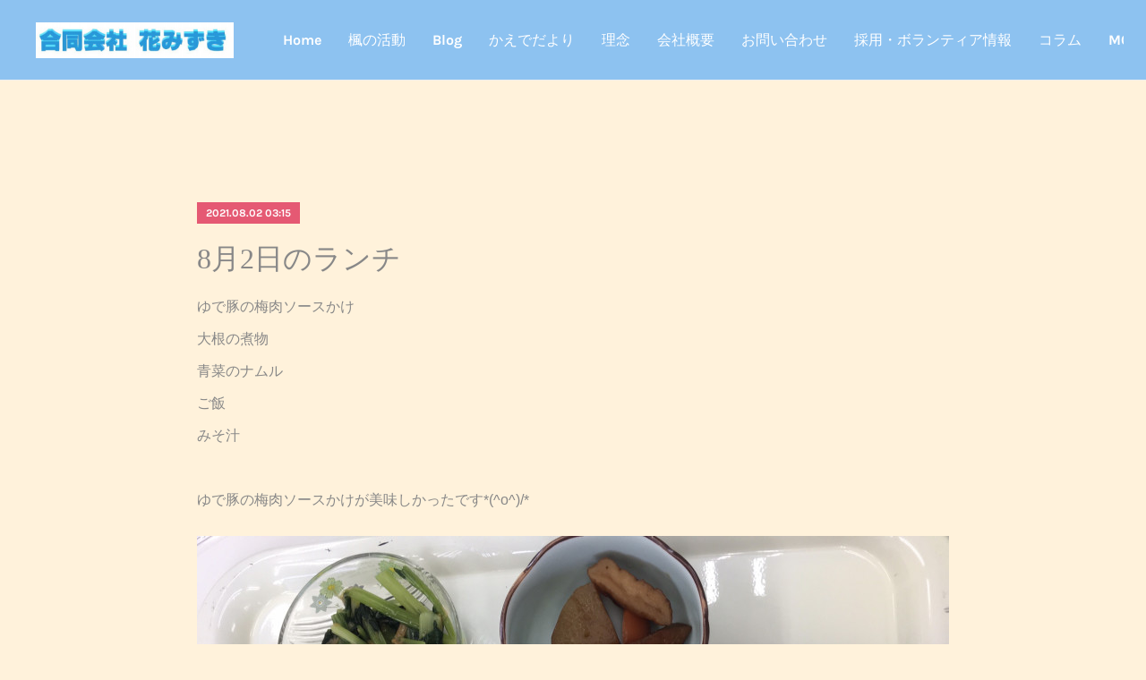

--- FILE ---
content_type: text/html; charset=utf-8
request_url: https://www.hanamizuki20.com/posts/19887979
body_size: 9995
content:
<!doctype html>

            <html lang="ja" data-reactroot=""><head><meta charSet="UTF-8"/><meta http-equiv="X-UA-Compatible" content="IE=edge"/><meta name="viewport" content="width=device-width,user-scalable=no,initial-scale=1.0,minimum-scale=1.0,maximum-scale=1.0"/><title data-react-helmet="true">8月2日のランチ | 生活介護事業所 楓－かえで－</title><link data-react-helmet="true" rel="canonical" href="https://www.hanamizuki20.com/posts/19887979/"/><meta name="description" content="ゆで豚の梅肉ソースかけ大根の煮物青菜のナムルご飯みそ汁ゆで豚の梅肉ソースかけが美味しかったです*(^o^)/*"/><meta property="fb:app_id" content="522776621188656"/><meta property="og:url" content="https://www.hanamizuki20.com/posts/19887979"/><meta property="og:type" content="article"/><meta property="og:title" content="8月2日のランチ"/><meta property="og:description" content="ゆで豚の梅肉ソースかけ大根の煮物青菜のナムルご飯みそ汁ゆで豚の梅肉ソースかけが美味しかったです*(^o^)/*"/><meta property="og:image" content="https://cdn.amebaowndme.com/madrid-prd/madrid-web/images/sites/1019673/a54862a67c515c4e3baaa296c8514e79_1ff9f5e977a448fbea7922c091cb42c7.jpg"/><meta property="og:site_name" content="生活介護事業所 楓－かえで－"/><meta property="og:locale" content="ja_JP"/><meta name="twitter:card" content="summary_large_image"/><meta name="twitter:site" content="@amebaownd"/><meta name="twitter:title" content="8月2日のランチ | 生活介護事業所 楓－かえで－"/><meta name="twitter:description" content="ゆで豚の梅肉ソースかけ大根の煮物青菜のナムルご飯みそ汁ゆで豚の梅肉ソースかけが美味しかったです*(^o^)/*"/><meta name="twitter:image" content="https://cdn.amebaowndme.com/madrid-prd/madrid-web/images/sites/1019673/a54862a67c515c4e3baaa296c8514e79_1ff9f5e977a448fbea7922c091cb42c7.jpg"/><meta name="twitter:app:id:iphone" content="911640835"/><meta name="twitter:app:url:iphone" content="amebaownd://public/sites/1019673/posts/19887979"/><meta name="twitter:app:id:googleplay" content="jp.co.cyberagent.madrid"/><meta name="twitter:app:url:googleplay" content="amebaownd://public/sites/1019673/posts/19887979"/><meta name="twitter:app:country" content="US"/><link rel="amphtml" href="https://amp.amebaownd.com/posts/19887979"/><link rel="alternate" type="application/rss+xml" title="生活介護事業所 楓－かえで－" href="https://www.hanamizuki20.com/rss.xml"/><link rel="alternate" type="application/atom+xml" title="生活介護事業所 楓－かえで－" href="https://www.hanamizuki20.com/atom.xml"/><link rel="sitemap" type="application/xml" title="Sitemap" href="/sitemap.xml"/><link href="https://static.amebaowndme.com/madrid-frontend/css/user.min-a66be375c.css" rel="stylesheet" type="text/css"/><link href="https://static.amebaowndme.com/madrid-frontend/css/bill/index.min-a66be375c.css" rel="stylesheet" type="text/css"/><link rel="icon" href="https://cdn.amebaowndme.com/madrid-prd/madrid-web/images/sites/1019673/b2c7c622e08cf89b8215d4e1428e35db_111b79376bcad7f2443358f479682671.png?width=32&amp;height=32"/><link rel="apple-touch-icon" href="https://cdn.amebaowndme.com/madrid-prd/madrid-web/images/sites/1019673/b2c7c622e08cf89b8215d4e1428e35db_111b79376bcad7f2443358f479682671.png?width=180&amp;height=180"/><style id="site-colors" charSet="UTF-8">.u-nav-clr {
  color: #ffffff;
}
.u-nav-bdr-clr {
  border-color: #ffffff;
}
.u-nav-bg-clr {
  background-color: #8dc2f0;
}
.u-nav-bg-bdr-clr {
  border-color: #8dc2f0;
}
.u-site-clr {
  color: ;
}
.u-base-bg-clr {
  background-color: #fff2db;
}
.u-btn-clr {
  color: #888888;
}
.u-btn-clr:hover,
.u-btn-clr--active {
  color: rgba(136,136,136, 0.7);
}
.u-btn-clr--disabled,
.u-btn-clr:disabled {
  color: rgba(136,136,136, 0.5);
}
.u-btn-bdr-clr {
  border-color: #888888;
}
.u-btn-bdr-clr:hover,
.u-btn-bdr-clr--active {
  border-color: rgba(136,136,136, 0.7);
}
.u-btn-bdr-clr--disabled,
.u-btn-bdr-clr:disabled {
  border-color: rgba(136,136,136, 0.5);
}
.u-btn-bg-clr {
  background-color: #888888;
}
.u-btn-bg-clr:hover,
.u-btn-bg-clr--active {
  background-color: rgba(136,136,136, 0.7);
}
.u-btn-bg-clr--disabled,
.u-btn-bg-clr:disabled {
  background-color: rgba(136,136,136, 0.5);
}
.u-txt-clr {
  color: #888888;
}
.u-txt-clr--lv1 {
  color: rgba(136,136,136, 0.7);
}
.u-txt-clr--lv2 {
  color: rgba(136,136,136, 0.5);
}
.u-txt-clr--lv3 {
  color: rgba(136,136,136, 0.3);
}
.u-txt-bg-clr {
  background-color: #f3f3f3;
}
.u-lnk-clr,
.u-clr-area a {
  color: #c39f70;
}
.u-lnk-clr:visited,
.u-clr-area a:visited {
  color: rgba(195,159,112, 0.7);
}
.u-lnk-clr:hover,
.u-clr-area a:hover {
  color: rgba(195,159,112, 0.5);
}
.u-ttl-blk-clr {
  color: #666666;
}
.u-ttl-blk-bdr-clr {
  border-color: #666666;
}
.u-ttl-blk-bdr-clr--lv1 {
  border-color: #e0e0e0;
}
.u-bdr-clr {
  border-color: #eeeeee;
}
.u-acnt-bdr-clr {
  border-color: #e55973;
}
.u-acnt-bg-clr {
  background-color: #e55973;
}
body {
  background-color: #fff2db;
}
blockquote {
  color: rgba(136,136,136, 0.7);
  border-left-color: #eeeeee;
};</style><style id="user-css" charSet="UTF-8">;</style><style media="screen and (max-width: 800px)" id="user-sp-css" charSet="UTF-8">;</style><script>
              (function(i,s,o,g,r,a,m){i['GoogleAnalyticsObject']=r;i[r]=i[r]||function(){
              (i[r].q=i[r].q||[]).push(arguments)},i[r].l=1*new Date();a=s.createElement(o),
              m=s.getElementsByTagName(o)[0];a.async=1;a.src=g;m.parentNode.insertBefore(a,m)
              })(window,document,'script','//www.google-analytics.com/analytics.js','ga');
            </script></head><body id="mdrd-a66be375c" class="u-txt-clr u-base-bg-clr theme-bill plan-premium hide-owndbar "><noscript><iframe src="//www.googletagmanager.com/ns.html?id=GTM-PXK9MM" height="0" width="0" style="display:none;visibility:hidden"></iframe></noscript><script>
            (function(w,d,s,l,i){w[l]=w[l]||[];w[l].push({'gtm.start':
            new Date().getTime(),event:'gtm.js'});var f=d.getElementsByTagName(s)[0],
            j=d.createElement(s),dl=l!='dataLayer'?'&l='+l:'';j.async=true;j.src=
            '//www.googletagmanager.com/gtm.js?id='+i+dl;f.parentNode.insertBefore(j,f);
            })(window,document, 'script', 'dataLayer', 'GTM-PXK9MM');
            </script><div id="content"><div class="page u-nav-bg-clr " data-reactroot=""><div class="page__outer"><div class="page__inner u-base-bg-clr"><header class="page__header header u-nav-bg-clr u-bdr-clr"><div class="header__inner"><div class="site-logo"><div><img alt=""/></div></div><nav role="navigation" class="header__nav global-nav u-font js-nav-overflow-criterion is-invisible"><ul class="global-nav__list "><li class="global-nav__item u-nav-bdr-clr js-nav-item "><a target="" class="u-nav-clr u-nav-bdr-clr u-font" href="/">Home</a></li><li class="global-nav__item u-nav-bdr-clr js-nav-item "><a target="" class="u-nav-clr u-nav-bdr-clr u-font" href="/pages/4055430/page_202007151825">楓の活動</a></li><li class="global-nav__item u-nav-bdr-clr js-nav-item "><a target="" class="u-nav-clr u-nav-bdr-clr u-font" href="/pages/4055428/page_202007151824">Blog</a></li><li class="global-nav__item u-nav-bdr-clr js-nav-item "><a target="" class="u-nav-clr u-nav-bdr-clr u-font" href="/pages/4450584/page_202012091900">かえでだより</a></li><li class="global-nav__item u-nav-bdr-clr js-nav-item "><a target="" class="u-nav-clr u-nav-bdr-clr u-font" href="/pages/4052297/profile">理念</a></li><li class="global-nav__item u-nav-bdr-clr js-nav-item "><a target="" class="u-nav-clr u-nav-bdr-clr u-font" href="/pages/4055427/page_202007151824">会社概要</a></li><li class="global-nav__item u-nav-bdr-clr js-nav-item "><a href="https://form.run/@kaede-1619330170" target="" class="u-nav-clr u-nav-bdr-clr u-font">お問い合わせ</a></li><li class="global-nav__item u-nav-bdr-clr js-nav-item "><a target="" class="u-nav-clr u-nav-bdr-clr u-font" href="/pages/4135420/page_202008121728">採用・ボランティア情報</a></li><li class="global-nav__item u-nav-bdr-clr js-nav-item "><a href="https://note.com/kaede_hanamizuki" target="" class="u-nav-clr u-nav-bdr-clr u-font">コラム</a></li><li class="global-nav__item u-nav-bdr-clr js-nav-item "><a href="https://jmty.jp/profiles/5e5f74c0252ce63123953112" target="" class="u-nav-clr u-nav-bdr-clr u-font">ショップ</a></li></ul></nav><div class="header__icon header-icon"><span class="header-icon__item u-nav-bdr-clr"></span><span class="header-icon__item u-nav-bdr-clr"></span></div></div></header><div><div role="main" class="page__main-outer"><div class="page__main page__main--blog-detail u-base-bg-clr"><div class="section"><div class="blog-article-outer"><article class="blog-article"><div class="blog-article__inner"><div class="complementary-outer complementary-outer--slot1"><div class="complementary complementary--html "><div class="block-type--html"><div class="block u-clr-area"><iframe seamless="" style="height:16px" class="js-mdrd-block-html-target block-html__frame"></iframe></div></div></div></div><div class="blog-article__header"><div class="blog-article__date u-acnt-bg-clr u-font"><time class="" dateTime="2021-08-02T03:15:34Z">2021.08.02 03:15</time></div></div><div class="blog-article__content"><div class="blog-article__title blog-title"><h1 class="blog-title__text u-txt-clr">8月2日のランチ</h1></div><div class="blog-article__body blog-body blog-body--show-title"><div class="blog-body__item"><div class="blog-body__text u-txt-clr u-clr-area" data-block-type="text"><div>ゆで豚の梅肉ソースかけ</div><div>大根の煮物</div><div>青菜のナムル</div><div>ご飯</div><div>みそ汁</div><div><br></div><div>ゆで豚の梅肉ソースかけが美味しかったです*(^o^)/*</div></div></div><div class="blog-body__item"><div class="img img__item--"><div><img alt=""/></div></div></div></div></div><div class="blog-article__footer"><div class="bloginfo"><div class="bloginfo__category bloginfo-category"><ul class="bloginfo-category__list bloginfo-category-list"><li class="bloginfo-category-list__item"><a class="u-txt-clr u-txt-clr--lv2" href="/posts/categories/3644326">ランチ<!-- -->(<!-- -->692<!-- -->)</a></li></ul></div></div><div class="reblog-btn-outer"><div class="reblog-btn-body"><button class="reblog-btn"><span class="reblog-btn__inner"><span class="icon icon--reblog2"></span></span></button></div></div></div></div><div class="complementary-outer complementary-outer--slot2"><div class="complementary complementary--html "><div class="block-type--html"><div class="block u-clr-area"><iframe seamless="" style="height:16px" class="js-mdrd-block-html-target block-html__frame"></iframe></div></div></div></div><div class="blog-article__comment"><div class="comment-list js-comment-list"><div><p class="comment-count u-txt-clr u-txt-clr--lv2"><span>0</span>コメント</p><ul><li class="comment-list__item comment-item js-comment-form"><div class="comment-item__body"><form class="comment-item__form u-bdr-clr "><div class="comment-item__form-head"><textarea type="text" id="post-comment" maxLength="1100" placeholder="コメントする..." class="comment-item__input"></textarea></div><div class="comment-item__form-foot"><p class="comment-item__count-outer"><span class="comment-item__count ">1000</span> / 1000</p><button type="submit" disabled="" class="comment-item__submit">投稿</button></div></form></div></li></ul></div></div></div><div class="complementary-outer complementary-outer--slot3"><div class="complementary complementary--html "><div class="block-type--html"><div class="block u-clr-area"><iframe seamless="" style="height:16px" class="js-mdrd-block-html-target block-html__frame"></iframe></div></div></div><div class="complementary complementary--html "><div class="block-type--html"><div class="block u-clr-area"><iframe seamless="" style="height:16px" class="js-mdrd-block-html-target block-html__frame"></iframe></div></div></div><div class="complementary complementary--shareButton "><div class="block-type--shareButton"><div class="share share--circle share--circle-5"><button class="share__btn--facebook share__btn share__btn--circle"><span aria-hidden="true" class="icon--facebook icon"></span></button><button class="share__btn--twitter share__btn share__btn--circle"><span aria-hidden="true" class="icon--twitter icon"></span></button><button class="share__btn--hatenabookmark share__btn share__btn--circle"><span aria-hidden="true" class="icon--hatenabookmark icon"></span></button><button class="share__btn--pocket share__btn share__btn--circle"><span aria-hidden="true" class="icon--pocket icon"></span></button><button class="share__btn--googleplus share__btn share__btn--circle"><span aria-hidden="true" class="icon--googleplus icon"></span></button></div></div></div><div class="complementary complementary--html "><div class="block-type--html"><div class="block u-clr-area"><iframe seamless="" style="height:16px" class="js-mdrd-block-html-target block-html__frame"></iframe></div></div></div><div class="complementary complementary--postPrevNext "><div class="block-type--postPrevNext"><div class="pager pager--type1"><ul class="pager__list"><li class="pager__item pager__item--prev pager__item--bg"><a class="pager__item-inner " style="background-image:url(https://cdn.amebaowndme.com/madrid-prd/madrid-web/images/sites/1019673/1368bb3a5e00595ac9f80bd97f363bad_44ed531d251f8006e1a1e2b6a4499ef6.jpg?width=400)" href="/posts/19928253"><time class="pager__date " dateTime="2021-08-03T03:26:45Z">2021.08.03 03:26</time><div><span class="pager__description ">8月3日のランチ</span></div><span aria-hidden="true" class="pager__icon icon icon--disclosure-l4 "></span></a></li><li class="pager__item pager__item--next pager__item--bg"><a class="pager__item-inner " style="background-image:url(https://cdn.amebaowndme.com/madrid-prd/madrid-web/images/sites/1019673/5508d658d4ed65457a042f2c1bc45c01_47a7a145b9afbe744b95bb3c7b43e6a9.jpg?width=400)" href="/posts/19837148"><time class="pager__date " dateTime="2021-07-30T11:14:23Z">2021.07.30 11:14</time><div><span class="pager__description ">7月もお疲れ様でした！</span></div><span aria-hidden="true" class="pager__icon icon icon--disclosure-r4 "></span></a></li></ul></div></div></div><div class="complementary complementary--siteFollow "><div class="block-type--siteFollow"><div class="site-follow u-bdr-clr"><div class="site-follow__img"><div><img alt=""/></div></div><div class="site-follow__body"><p class="site-follow__title u-txt-clr"><span class="site-follow__title-inner ">生活介護事業所 楓－かえで－</span></p><p class="site-follow__text u-txt-clr u-txt-clr--lv1">【楓－かえでー】は
埼玉県鴻巣市の生活介護事業所です。

「調和」「美しい変化」「大切な思い出」
様々な色がある楓のように、
様々な個性を発揮しながら
地域の中で成長し、
たくさんの思い出を作りたい！
楓の花言葉をモットーに、
日々活動をしていきます。

ー・－・－・－・－・－・－・－
楓では現在利用者を募集しています。
見学・利用相談はお気軽にご連絡ください。
ー・－・－・－・－・－・－・ー</p><div class="site-follow__btn-outer"><button class="site-follow__btn site-follow__btn--yet"><div class="site-follow__btn-text"><span aria-hidden="true" class="site-follow__icon icon icon--plus"></span>フォロー</div></button></div></div></div></div></div><div class="complementary complementary--relatedPosts "><div class="block-type--relatedPosts"></div></div><div class="complementary complementary--html "><div class="block-type--html"><div class="block u-clr-area"><iframe seamless="" style="height:16px" class="js-mdrd-block-html-target block-html__frame"></iframe></div></div></div></div><div class="pswp" tabindex="-1" role="dialog" aria-hidden="true"><div class="pswp__bg"></div><div class="pswp__scroll-wrap"><div class="pswp__container"><div class="pswp__item"></div><div class="pswp__item"></div><div class="pswp__item"></div></div><div class="pswp__ui pswp__ui--hidden"><div class="pswp__top-bar"><div class="pswp__counter"></div><button class="pswp__button pswp__button--close" title="Close (Esc)"></button><button class="pswp__button pswp__button--share" title="Share"></button><button class="pswp__button pswp__button--fs" title="Toggle fullscreen"></button><button class="pswp__button pswp__button--zoom" title="Zoom in/out"></button><div class="pswp__preloader"><div class="pswp__preloader__icn"><div class="pswp__preloader__cut"><div class="pswp__preloader__donut"></div></div></div></div></div><div class="pswp__share-modal pswp__share-modal--hidden pswp__single-tap"><div class="pswp__share-tooltip"></div></div><div class="pswp__button pswp__button--close pswp__close"><span class="pswp__close__item pswp__close"></span><span class="pswp__close__item pswp__close"></span></div><div class="pswp__bottom-bar"><button class="pswp__button pswp__button--arrow--left js-lightbox-arrow" title="Previous (arrow left)"></button><button class="pswp__button pswp__button--arrow--right js-lightbox-arrow" title="Next (arrow right)"></button></div><div class=""><div class="pswp__caption"><div class="pswp__caption"></div><div class="pswp__caption__link"><a class="js-link"></a></div></div></div></div></div></div></article></div></div></div></div></div><footer role="contentinfo" class="page__footer footer" style="opacity:1 !important;visibility:visible !important;text-indent:0 !important;overflow:visible !important;position:static !important"><div class="footer__inner u-bdr-clr footer--pagetop" style="opacity:1 !important;visibility:visible !important;text-indent:0 !important;overflow:visible !important;display:block !important;transform:none !important"><p class="pagetop"><a href="#" class="pagetop__link u-bdr-clr">Page Top</a></p><div class="footer__item u-bdr-clr" style="opacity:1 !important;visibility:visible !important;text-indent:0 !important;overflow:visible !important;display:block !important;transform:none !important"><p class="footer__copyright u-font"><small class="u-txt-clr u-txt-clr--lv2 u-font" style="color:rgba(136,136,136, 0.5) !important">Copyright © <!-- -->2026<!-- --> <!-- -->生活介護事業所 楓－かえで－<!-- -->.</small></p></div></div></footer></div></div><div class="toast"></div></div></div><script charSet="UTF-8">window.mdrdEnv="prd";</script><script charSet="UTF-8">window.INITIAL_STATE={"authenticate":{"authCheckCompleted":false,"isAuthorized":false},"blogPostReblogs":{},"category":{},"currentSite":{"fetching":false,"status":null,"site":{}},"shopCategory":{},"categories":{},"notifications":{},"page":{},"paginationTitle":{},"postArchives":{},"postComments":{"19887979":{"data":[],"pagination":{"total":0,"offset":0,"limit":3,"cursors":{"after":"","before":""}},"fetching":false},"submitting":false,"postStatus":null},"postDetail":{"postDetail-blogPostId:19887979":{"fetching":false,"loaded":true,"meta":{"code":200},"data":{"id":"19887979","userId":"1212389","siteId":"1019673","status":"publish","title":"8月2日のランチ","contents":[{"type":"text","format":"html","value":"\u003Cdiv\u003Eゆで豚の梅肉ソースかけ\u003C\u002Fdiv\u003E\u003Cdiv\u003E大根の煮物\u003C\u002Fdiv\u003E\u003Cdiv\u003E青菜のナムル\u003C\u002Fdiv\u003E\u003Cdiv\u003Eご飯\u003C\u002Fdiv\u003E\u003Cdiv\u003Eみそ汁\u003C\u002Fdiv\u003E\u003Cdiv\u003E\u003Cbr\u003E\u003C\u002Fdiv\u003E\u003Cdiv\u003Eゆで豚の梅肉ソースかけが美味しかったです*(^o^)\u002F*\u003C\u002Fdiv\u003E"},{"type":"image","fit":true,"scale":1,"align":"","url":"https:\u002F\u002Fcdn.amebaowndme.com\u002Fmadrid-prd\u002Fmadrid-web\u002Fimages\u002Fsites\u002F1019673\u002Fa54862a67c515c4e3baaa296c8514e79_1ff9f5e977a448fbea7922c091cb42c7.jpg","link":"","width":2000,"height":1500,"target":"_blank","lightboxIndex":0}],"urlPath":"","publishedUrl":"https:\u002F\u002Fwww.hanamizuki20.com\u002Fposts\u002F19887979","ogpDescription":"","ogpImageUrl":"","contentFiltered":"","viewCount":0,"commentCount":0,"reblogCount":0,"prevBlogPost":{"id":"19928253","title":"8月3日のランチ","summary":"☆祝一周年お祝いランチ☆タコライス冷製コーンスープケーキタコライスが美味しかったです*(^o^)\u002F*","imageUrl":"https:\u002F\u002Fcdn.amebaowndme.com\u002Fmadrid-prd\u002Fmadrid-web\u002Fimages\u002Fsites\u002F1019673\u002F1368bb3a5e00595ac9f80bd97f363bad_44ed531d251f8006e1a1e2b6a4499ef6.jpg","publishedAt":"2021-08-03T03:26:45Z"},"nextBlogPost":{"id":"19837148","title":"7月もお疲れ様でした！","summary":"毎月恒例のお疲れ様会！月に一回の楽しみです(^_^)","imageUrl":"https:\u002F\u002Fcdn.amebaowndme.com\u002Fmadrid-prd\u002Fmadrid-web\u002Fimages\u002Fsites\u002F1019673\u002F5508d658d4ed65457a042f2c1bc45c01_47a7a145b9afbe744b95bb3c7b43e6a9.jpg","publishedAt":"2021-07-30T11:14:23Z"},"rebloggedPost":false,"blogCategories":[{"id":"3644326","siteId":"1019673","label":"ランチ","publishedCount":692,"createdAt":"2020-10-22T06:36:39Z","updatedAt":"2020-10-22T06:36:39Z"}],"user":{"id":"1212389","nickname":"合同会社花みずき","description":"","official":false,"photoUrl":"https:\u002F\u002Fprofile-api.ameba.jp\u002Fv2\u002Fas\u002Fp65e7cb86046f181c48236333a74e5b5344d4f92\u002FprofileImage?cat=300","followingCount":1,"createdAt":"2020-07-14T08:20:07Z","updatedAt":"2026-01-07T03:42:38Z"},"updateUser":{"id":"1212389","nickname":"合同会社花みずき","description":"","official":false,"photoUrl":"https:\u002F\u002Fprofile-api.ameba.jp\u002Fv2\u002Fas\u002Fp65e7cb86046f181c48236333a74e5b5344d4f92\u002FprofileImage?cat=300","followingCount":1,"createdAt":"2020-07-14T08:20:07Z","updatedAt":"2026-01-07T03:42:38Z"},"comments":{"pagination":{"total":0,"offset":0,"limit":3,"cursors":{"after":"","before":""}},"data":[]},"publishedAt":"2021-08-02T03:15:34Z","createdAt":"2021-08-02T03:17:32Z","updatedAt":"2021-08-02T03:18:13Z","version":3}}},"postList":{},"shopList":{},"shopItemDetail":{},"pureAd":{},"keywordSearch":{},"proxyFrame":{"loaded":false},"relatedPostList":{},"route":{"route":{"path":"\u002Fposts\u002F:blog_post_id","component":function Connect(props, context) {
        _classCallCheck(this, Connect);

        var _this = _possibleConstructorReturn(this, _Component.call(this, props, context));

        _this.version = version;
        _this.store = props.store || context.store;

        (0, _invariant2["default"])(_this.store, 'Could not find "store" in either the context or ' + ('props of "' + connectDisplayName + '". ') + 'Either wrap the root component in a <Provider>, ' + ('or explicitly pass "store" as a prop to "' + connectDisplayName + '".'));

        var storeState = _this.store.getState();
        _this.state = { storeState: storeState };
        _this.clearCache();
        return _this;
      },"route":{"id":"0","type":"blog_post_detail","idForType":"0","title":"","urlPath":"\u002Fposts\u002F:blog_post_id","isHomePage":false}},"params":{"blog_post_id":"19887979"},"location":{"pathname":"\u002Fposts\u002F19887979","search":"","hash":"","action":"POP","key":"tw4nal","query":{}}},"siteConfig":{"tagline":"【楓－かえでー】は\n埼玉県鴻巣市の生活介護事業所です。\n\n「調和」「美しい変化」「大切な思い出」\n様々な色がある楓のように、\n様々な個性を発揮しながら\n地域の中で成長し、\nたくさんの思い出を作りたい！\n楓の花言葉をモットーに、\n日々活動をしていきます。\n\nー・－・－・－・－・－・－・－\n楓では現在利用者を募集しています。\n見学・利用相談はお気軽にご連絡ください。\nー・－・－・－・－・－・－・ー","title":"生活介護事業所 楓－かえで－","copyright":"","iconUrl":"https:\u002F\u002Fcdn.amebaowndme.com\u002Fmadrid-prd\u002Fmadrid-web\u002Fimages\u002Fsites\u002F1019673\u002F5c93ecf2d1c26a607d327442a5eb67c9_de1c5509006c4618581db1ab4b825cf0.jpg","logoUrl":"https:\u002F\u002Fcdn.amebaowndme.com\u002Fmadrid-prd\u002Fmadrid-web\u002Fimages\u002Fsites\u002F1019673\u002F528127debdca713e99ff59e817d78e6d_2d5c92bb35d4a433a5181f3138d455aa.jpg","coverImageUrl":"https:\u002F\u002Fcdn.amebaowndme.com\u002Fmadrid-prd\u002Fmadrid-web\u002Fimages\u002Fsites\u002F1019673\u002F1b1214221d15b12675347b21c48530b1_69197ca20e65119aa2d7609754967a7d.jpg","homePageId":"4052296","siteId":"1019673","siteCategoryIds":[371,381],"themeId":"11","theme":"bill","shopId":"","openedShop":false,"shop":{"law":{"userType":"","corporateName":"","firstName":"","lastName":"","zipCode":"","prefecture":"","address":"","telNo":"","aboutContact":"","aboutPrice":"","aboutPay":"","aboutService":"","aboutReturn":""},"privacyPolicy":{"operator":"","contact":"","collectAndUse":"","restrictionToThirdParties":"","supervision":"","disclosure":"","cookie":""}},"user":{"id":"1212389","nickname":"合同会社花みずき","photoUrl":"","createdAt":"2020-07-14T08:20:07Z","updatedAt":"2026-01-07T03:42:38Z"},"commentApproval":"accept","plan":{"id":"6","name":"premium-annual","ownd_header":true,"powered_by":true,"pure_ads":true},"verifiedType":"general","navigations":[{"title":"Home","urlPath":".\u002F","target":"_self","pageId":"4052296"},{"title":"楓の活動","urlPath":".\u002Fpages\u002F4055430\u002Fpage_202007151825","target":"_self","pageId":"4055430"},{"title":"Blog","urlPath":".\u002Fpages\u002F4055428\u002Fpage_202007151824","target":"_self","pageId":"4055428"},{"title":"かえでだより","urlPath":".\u002Fpages\u002F4450584\u002Fpage_202012091900","target":"_self","pageId":"4450584"},{"title":"理念","urlPath":".\u002Fpages\u002F4052297\u002Fprofile","target":"_self","pageId":"4052297"},{"title":"会社概要","urlPath":".\u002Fpages\u002F4055427\u002Fpage_202007151824","target":"_self","pageId":"4055427"},{"title":"お問い合わせ","urlPath":"https:\u002F\u002Fform.run\u002F@kaede-1619330170","target":"_self","pageId":"0"},{"title":"採用・ボランティア情報","urlPath":".\u002Fpages\u002F4135420\u002Fpage_202008121728","target":"_self","pageId":"4135420"},{"title":"コラム","urlPath":"https:\u002F\u002Fnote.com\u002Fkaede_hanamizuki","target":"_self","pageId":"0"},{"title":"ショップ","urlPath":"https:\u002F\u002Fjmty.jp\u002Fprofiles\u002F5e5f74c0252ce63123953112","target":"_self","pageId":"0"}],"routings":[{"id":"0","type":"blog","idForType":"0","title":"","urlPath":"\u002Fposts\u002Fpage\u002F:page_num","isHomePage":false},{"id":"0","type":"blog_post_archive","idForType":"0","title":"","urlPath":"\u002Fposts\u002Farchives\u002F:yyyy\u002F:mm","isHomePage":false},{"id":"0","type":"blog_post_archive","idForType":"0","title":"","urlPath":"\u002Fposts\u002Farchives\u002F:yyyy\u002F:mm\u002Fpage\u002F:page_num","isHomePage":false},{"id":"0","type":"blog_post_category","idForType":"0","title":"","urlPath":"\u002Fposts\u002Fcategories\u002F:category_id","isHomePage":false},{"id":"0","type":"blog_post_category","idForType":"0","title":"","urlPath":"\u002Fposts\u002Fcategories\u002F:category_id\u002Fpage\u002F:page_num","isHomePage":false},{"id":"0","type":"author","idForType":"0","title":"","urlPath":"\u002Fauthors\u002F:user_id","isHomePage":false},{"id":"0","type":"author","idForType":"0","title":"","urlPath":"\u002Fauthors\u002F:user_id\u002Fpage\u002F:page_num","isHomePage":false},{"id":"0","type":"blog_post_category","idForType":"0","title":"","urlPath":"\u002Fposts\u002Fcategory\u002F:category_id","isHomePage":false},{"id":"0","type":"blog_post_category","idForType":"0","title":"","urlPath":"\u002Fposts\u002Fcategory\u002F:category_id\u002Fpage\u002F:page_num","isHomePage":false},{"id":"0","type":"blog_post_detail","idForType":"0","title":"","urlPath":"\u002Fposts\u002F:blog_post_id","isHomePage":false},{"id":"0","type":"keywordSearch","idForType":"0","title":"","urlPath":"\u002Fsearch\u002Fq\u002F:query","isHomePage":false},{"id":"0","type":"keywordSearch","idForType":"0","title":"","urlPath":"\u002Fsearch\u002Fq\u002F:query\u002Fpage\u002F:page_num","isHomePage":false},{"id":"5145444","type":"static","idForType":"0","title":"コラム","urlPath":"\u002Fpages\u002F5145444\u002F","isHomePage":false},{"id":"5145444","type":"static","idForType":"0","title":"コラム","urlPath":"\u002Fpages\u002F5145444\u002F:url_path","isHomePage":false},{"id":"4450584","type":"static","idForType":"0","title":"かえでだより","urlPath":"\u002Fpages\u002F4450584\u002F","isHomePage":false},{"id":"4450584","type":"static","idForType":"0","title":"かえでだより","urlPath":"\u002Fpages\u002F4450584\u002F:url_path","isHomePage":false},{"id":"4388419","type":"static","idForType":"0","title":"採用・ボランティア情報","urlPath":"\u002Fpages\u002F4388419\u002F","isHomePage":false},{"id":"4388419","type":"static","idForType":"0","title":"採用・ボランティア情報","urlPath":"\u002Fpages\u002F4388419\u002F:url_path","isHomePage":false},{"id":"4135420","type":"static","idForType":"0","title":"採用・ボランティア情報","urlPath":"\u002Fpages\u002F4135420\u002F","isHomePage":false},{"id":"4135420","type":"static","idForType":"0","title":"採用・ボランティア情報","urlPath":"\u002Fpages\u002F4135420\u002F:url_path","isHomePage":false},{"id":"4055430","type":"static","idForType":"0","title":"楓の活動","urlPath":"\u002Fpages\u002F4055430\u002F","isHomePage":false},{"id":"4055430","type":"static","idForType":"0","title":"楓の活動","urlPath":"\u002Fpages\u002F4055430\u002F:url_path","isHomePage":false},{"id":"4055428","type":"static","idForType":"0","title":"Blog","urlPath":"\u002Fpages\u002F4055428\u002F","isHomePage":false},{"id":"4055428","type":"static","idForType":"0","title":"Blog","urlPath":"\u002Fpages\u002F4055428\u002F:url_path","isHomePage":false},{"id":"4055427","type":"static","idForType":"0","title":"会社概要","urlPath":"\u002Fpages\u002F4055427\u002F","isHomePage":false},{"id":"4055427","type":"static","idForType":"0","title":"会社概要","urlPath":"\u002Fpages\u002F4055427\u002F:url_path","isHomePage":false},{"id":"4052297","type":"static","idForType":"0","title":"理念","urlPath":"\u002Fpages\u002F4052297\u002F","isHomePage":false},{"id":"4052297","type":"static","idForType":"0","title":"理念","urlPath":"\u002Fpages\u002F4052297\u002F:url_path","isHomePage":false},{"id":"4052296","type":"blog","idForType":"0","title":"Home","urlPath":"\u002Fpages\u002F4052296\u002F","isHomePage":true},{"id":"4052296","type":"blog","idForType":"0","title":"Home","urlPath":"\u002Fpages\u002F4052296\u002F:url_path","isHomePage":true},{"id":"4052296","type":"blog","idForType":"0","title":"Home","urlPath":"\u002F","isHomePage":true}],"siteColors":{"navigationBackground":"#8dc2f0","navigationText":"#ffffff","siteTitleText":"","background":"#fff2db","buttonBackground":"#888888","buttonText":"#888888","text":"#888888","link":"#c39f70","titleBlock":"#666666","border":"#eeeeee","accent":"#e55973"},"wovnioAttribute":"","useAuthorBlock":false,"twitterHashtags":"","createdAt":"2020-07-14T08:20:45Z","seoTitle":"生活介護事業所 楓－かえで－ | 合同会社花みずき","isPreview":false,"siteCategory":[{"id":"371","label":"会社や団体"},{"id":"381","label":"医療・福祉"}],"previewPost":null,"previewShopItem":null,"hasAmebaIdConnection":true,"serverTime":"2026-01-19T14:05:44Z","complementaries":{"1":{"contents":{"layout":{"rows":[{"columns":[{"blocks":[{"type":"html","source":"\u003Cscript async src=\"https:\u002F\u002Fpagead2.googlesyndication.com\u002Fpagead\u002Fjs\u002Fadsbygoogle.js?client=ca-pub-2135726942410028\"\n     crossorigin=\"anonymous\"\u003E\u003C\u002Fscript\u003E\n\u003Cins class=\"adsbygoogle\"\n     style=\"display:block\"\n     data-ad-format=\"fluid\"\n     data-ad-layout-key=\"-g8+36+6-3a+5f\"\n     data-ad-client=\"ca-pub-2135726942410028\"\n     data-ad-slot=\"3664605197\"\u003E\u003C\u002Fins\u003E\n\u003Cscript\u003E\n     (adsbygoogle = window.adsbygoogle || []).push({});\n\u003C\u002Fscript\u003E\n"}]}]}]}},"created_at":"2020-11-11T10:07:51Z","updated_at":"2022-12-27T11:26:44Z"},"2":{"contents":{"layout":{"rows":[{"columns":[{"blocks":[{"type":"html","source":"\u003Ca href=\"\" class=\"engage-recruit-widget\" data-height=\"300\" data-width=\"500\" data-url=\"https:\u002F\u002Fen-gage.net\u002Fhanamizuki20_saiyo\u002Fwidget\u002F?banner=1\" target=\"_blank\"\u003E\u003C\u002Fa\u003E\u003Cscript src=\"https:\u002F\u002Fen-gage.net\u002Fcommon_new\u002Fcompany_script\u002Frecruit\u002Fwidget.js\"\u003E\u003C\u002Fscript\u003E"}]}]}]}},"created_at":"2020-07-14T08:20:45Z","updated_at":"2022-12-27T11:26:44Z"},"3":{"contents":{"layout":{"rows":[{"columns":[{"blocks":[{"type":"html","source":"\u003C!-- MAF Rakuten Widget FROM HERE --\u003E\n\u003Cscript type=\"text\u002Fjavascript\"\u003EMafRakutenWidgetParam=function() { return{ size:'728x200',design:'slide',recommend:'on',auto_mode:'on',a_id:'3257036', border:'off'};};\u003C\u002Fscript\u003E\u003Cscript type=\"text\u002Fjavascript\" src=\"\u002F\u002Fimage.moshimo.com\u002Fstatic\u002Fpublish\u002Faf\u002Frakuten\u002Fwidget.js\"\u003E\u003C\u002Fscript\u003E\n\u003C!-- MAF Rakuten Widget TO HERE --\u003E"},{"type":"html","source":"\u003Ca href=\"\u002F\u002Faf.moshimo.com\u002Faf\u002Fc\u002Fclick?a_id=3257042&p_id=1225&pc_id=1925&pl_id=18519&guid=ON\" rel=\"nofollow\" referrerpolicy=\"no-referrer-when-downgrade\"\u003E\u003Cimg src=\"\u002F\u002Fimage.moshimo.com\u002Faf-img\u002F0349\u002F000000018519.jpg\" width=\"300\" height=\"250\" style=\"border:none;\"\u003E\u003C\u002Fa\u003E\u003Cimg src=\"\u002F\u002Fi.moshimo.com\u002Faf\u002Fi\u002Fimpression?a_id=3257042&p_id=1225&pc_id=1925&pl_id=18519\" width=\"1\" height=\"1\" style=\"border:none;\"\u003E"},{"type":"shareButton","design":"circle","providers":["facebook","twitter","hatenabookmark","pocket","googleplus"]},{"type":"html","source":"\u003Cscript async src=\"https:\u002F\u002Fpagead2.googlesyndication.com\u002Fpagead\u002Fjs\u002Fadsbygoogle.js?client=ca-pub-2135726942410028\"\n     crossorigin=\"anonymous\"\u003E\u003C\u002Fscript\u003E\n\u003Cins class=\"adsbygoogle\"\n     style=\"display:block\"\n     data-ad-format=\"fluid\"\n     data-ad-layout-key=\"-f8-3e+el-f1-kl\"\n     data-ad-client=\"ca-pub-2135726942410028\"\n     data-ad-slot=\"2021822241\"\u003E\u003C\u002Fins\u003E\n\u003Cscript\u003E\n     (adsbygoogle = window.adsbygoogle || []).push({});\n\u003C\u002Fscript\u003E"},{"type":"postPrevNext","showImage":true},{"type":"siteFollow","description":""},{"type":"relatedPosts","layoutType":"listl","showHeading":true,"heading":"関連記事","limit":3},{"type":"html","source":" \u003Cbody\u003E\u003Cscript async src=\"https:\u002F\u002Fpagead2.googlesyndication.com\u002Fpagead\u002Fjs\u002Fadsbygoogle.js?client=ca-pub-2135726942410028\"\n     crossorigin=\"anonymous\"\u003E\u003C\u002Fscript\u003E\n\u003C!-- 横長 --\u003E\n\u003Cins class=\"adsbygoogle\"\n     style=\"display:block\"\n     data-ad-client=\"ca-pub-2135726942410028\"\n     data-ad-slot=\"2002135783\"\n     data-ad-format=\"auto\"\n     data-full-width-responsive=\"true\"\u003E\u003C\u002Fins\u003E\n\u003Cscript\u003E\n     (adsbygoogle = window.adsbygoogle || []).push({});\n\u003C\u002Fscript\u003E\u003C\u002Fbody\u003E "}]}]}]}},"created_at":"2020-11-11T10:07:51Z","updated_at":"2022-12-27T11:26:45Z"},"4":{"contents":{"layout":{"rows":[{"columns":[{"blocks":[]}]}]}},"created_at":"2020-11-11T10:07:51Z","updated_at":"2022-12-27T11:26:45Z"},"11":{"contents":{"layout":{"rows":[{"columns":[{"blocks":[{"type":"siteFollow","description":""},{"type":"post","mode":"summary","title":"記事一覧","buttonTitle":"もっと見る","limit":5,"layoutType":"sidebarm","categoryIds":"0","showTitle":true,"showButton":true,"sortType":"recent"},{"type":"postsArchive","heading":"アーカイブ","showHeading":true,"design":"list"},{"type":"keywordSearch","heading":"","showHeading":false}]}]}]}},"created_at":"2020-07-14T08:20:45Z","updated_at":"2020-07-14T08:21:18Z"}},"siteColorsCss":".u-nav-clr {\n  color: #ffffff;\n}\n.u-nav-bdr-clr {\n  border-color: #ffffff;\n}\n.u-nav-bg-clr {\n  background-color: #8dc2f0;\n}\n.u-nav-bg-bdr-clr {\n  border-color: #8dc2f0;\n}\n.u-site-clr {\n  color: ;\n}\n.u-base-bg-clr {\n  background-color: #fff2db;\n}\n.u-btn-clr {\n  color: #888888;\n}\n.u-btn-clr:hover,\n.u-btn-clr--active {\n  color: rgba(136,136,136, 0.7);\n}\n.u-btn-clr--disabled,\n.u-btn-clr:disabled {\n  color: rgba(136,136,136, 0.5);\n}\n.u-btn-bdr-clr {\n  border-color: #888888;\n}\n.u-btn-bdr-clr:hover,\n.u-btn-bdr-clr--active {\n  border-color: rgba(136,136,136, 0.7);\n}\n.u-btn-bdr-clr--disabled,\n.u-btn-bdr-clr:disabled {\n  border-color: rgba(136,136,136, 0.5);\n}\n.u-btn-bg-clr {\n  background-color: #888888;\n}\n.u-btn-bg-clr:hover,\n.u-btn-bg-clr--active {\n  background-color: rgba(136,136,136, 0.7);\n}\n.u-btn-bg-clr--disabled,\n.u-btn-bg-clr:disabled {\n  background-color: rgba(136,136,136, 0.5);\n}\n.u-txt-clr {\n  color: #888888;\n}\n.u-txt-clr--lv1 {\n  color: rgba(136,136,136, 0.7);\n}\n.u-txt-clr--lv2 {\n  color: rgba(136,136,136, 0.5);\n}\n.u-txt-clr--lv3 {\n  color: rgba(136,136,136, 0.3);\n}\n.u-txt-bg-clr {\n  background-color: #f3f3f3;\n}\n.u-lnk-clr,\n.u-clr-area a {\n  color: #c39f70;\n}\n.u-lnk-clr:visited,\n.u-clr-area a:visited {\n  color: rgba(195,159,112, 0.7);\n}\n.u-lnk-clr:hover,\n.u-clr-area a:hover {\n  color: rgba(195,159,112, 0.5);\n}\n.u-ttl-blk-clr {\n  color: #666666;\n}\n.u-ttl-blk-bdr-clr {\n  border-color: #666666;\n}\n.u-ttl-blk-bdr-clr--lv1 {\n  border-color: #e0e0e0;\n}\n.u-bdr-clr {\n  border-color: #eeeeee;\n}\n.u-acnt-bdr-clr {\n  border-color: #e55973;\n}\n.u-acnt-bg-clr {\n  background-color: #e55973;\n}\nbody {\n  background-color: #fff2db;\n}\nblockquote {\n  color: rgba(136,136,136, 0.7);\n  border-left-color: #eeeeee;\n}","siteFont":{"id":"23","name":"Karla"},"siteCss":"","siteSpCss":"","meta":{"Title":"8月2日のランチ | 生活介護事業所 楓－かえで－ | 合同会社花みずき","Description":"ゆで豚の梅肉ソースかけ大根の煮物青菜のナムルご飯みそ汁ゆで豚の梅肉ソースかけが美味しかったです*(^o^)\u002F*","Keywords":"","Noindex":false,"Nofollow":false,"CanonicalUrl":"https:\u002F\u002Fwww.hanamizuki20.com\u002Fposts\u002F19887979","AmpHtml":"https:\u002F\u002Famp.amebaownd.com\u002Fposts\u002F19887979","DisabledFragment":false,"OgMeta":{"Type":"article","Title":"8月2日のランチ","Description":"ゆで豚の梅肉ソースかけ大根の煮物青菜のナムルご飯みそ汁ゆで豚の梅肉ソースかけが美味しかったです*(^o^)\u002F*","Image":"https:\u002F\u002Fcdn.amebaowndme.com\u002Fmadrid-prd\u002Fmadrid-web\u002Fimages\u002Fsites\u002F1019673\u002Fa54862a67c515c4e3baaa296c8514e79_1ff9f5e977a448fbea7922c091cb42c7.jpg","SiteName":"生活介護事業所 楓－かえで－","Locale":"ja_JP"},"DeepLinkMeta":{"Ios":{"Url":"amebaownd:\u002F\u002Fpublic\u002Fsites\u002F1019673\u002Fposts\u002F19887979","AppStoreId":"911640835","AppName":"Ameba Ownd"},"Android":{"Url":"amebaownd:\u002F\u002Fpublic\u002Fsites\u002F1019673\u002Fposts\u002F19887979","AppName":"Ameba Ownd","Package":"jp.co.cyberagent.madrid"},"WebUrl":"https:\u002F\u002Fwww.hanamizuki20.com\u002Fposts\u002F19887979"},"TwitterCard":{"Type":"summary_large_image","Site":"@amebaownd","Creator":"","Title":"8月2日のランチ | 生活介護事業所 楓－かえで－","Description":"ゆで豚の梅肉ソースかけ大根の煮物青菜のナムルご飯みそ汁ゆで豚の梅肉ソースかけが美味しかったです*(^o^)\u002F*","Image":"https:\u002F\u002Fcdn.amebaowndme.com\u002Fmadrid-prd\u002Fmadrid-web\u002Fimages\u002Fsites\u002F1019673\u002Fa54862a67c515c4e3baaa296c8514e79_1ff9f5e977a448fbea7922c091cb42c7.jpg"},"TwitterAppCard":{"CountryCode":"US","IPhoneAppId":"911640835","AndroidAppPackageName":"jp.co.cyberagent.madrid","CustomUrl":"amebaownd:\u002F\u002Fpublic\u002Fsites\u002F1019673\u002Fposts\u002F19887979"},"SiteName":"生活介護事業所 楓－かえで－","ImageUrl":"https:\u002F\u002Fcdn.amebaowndme.com\u002Fmadrid-prd\u002Fmadrid-web\u002Fimages\u002Fsites\u002F1019673\u002Fa54862a67c515c4e3baaa296c8514e79_1ff9f5e977a448fbea7922c091cb42c7.jpg","FacebookAppId":"522776621188656","InstantArticleId":"","FaviconUrl":"https:\u002F\u002Fcdn.amebaowndme.com\u002Fmadrid-prd\u002Fmadrid-web\u002Fimages\u002Fsites\u002F1019673\u002Fb2c7c622e08cf89b8215d4e1428e35db_111b79376bcad7f2443358f479682671.png?width=32&height=32","AppleTouchIconUrl":"https:\u002F\u002Fcdn.amebaowndme.com\u002Fmadrid-prd\u002Fmadrid-web\u002Fimages\u002Fsites\u002F1019673\u002Fb2c7c622e08cf89b8215d4e1428e35db_111b79376bcad7f2443358f479682671.png?width=180&height=180","RssItems":[{"title":"生活介護事業所 楓－かえで－","url":"https:\u002F\u002Fwww.hanamizuki20.com\u002Frss.xml"}],"AtomItems":[{"title":"生活介護事業所 楓－かえで－","url":"https:\u002F\u002Fwww.hanamizuki20.com\u002Fatom.xml"}]},"googleConfig":{"TrackingCode":"","SiteVerificationCode":""},"lanceTrackingUrl":"","FRM_ID_SIGNUP":"c.ownd-sites_r.ownd-sites_1019673","landingPageParams":{"domain":"www.hanamizuki20.com","protocol":"https","urlPath":"\u002Fposts\u002F19887979"}},"siteFollow":{},"siteServiceTokens":{},"snsFeed":{},"toastMessages":{"messages":[]},"user":{"loaded":false,"me":{}},"userSites":{"fetching":null,"sites":[]},"userSiteCategories":{}};</script><script src="https://static.amebaowndme.com/madrid-metro/js/bill-c961039a0e890b88fbda.js" charSet="UTF-8"></script><style charSet="UTF-8">    @font-face {
      font-family: 'Karla';
      src: url('https://static.amebaowndme.com/madrid-frontend/fonts/userfont/Karla.woff2');
    }
    .u-font {
      font-family: "Karla", "Helvetica Bold", "ヒラギノ角ゴ ProN W6", "HiraKakuProN-W6", sans-serif;
    }  </style></body></html>

--- FILE ---
content_type: text/html; charset=utf-8
request_url: https://www.google.com/recaptcha/api2/aframe
body_size: 264
content:
<!DOCTYPE HTML><html><head><meta http-equiv="content-type" content="text/html; charset=UTF-8"></head><body><script nonce="bOtdozw_6esygoQbAfSQMA">/** Anti-fraud and anti-abuse applications only. See google.com/recaptcha */ try{var clients={'sodar':'https://pagead2.googlesyndication.com/pagead/sodar?'};window.addEventListener("message",function(a){try{if(a.source===window.parent){var b=JSON.parse(a.data);var c=clients[b['id']];if(c){var d=document.createElement('img');d.src=c+b['params']+'&rc='+(localStorage.getItem("rc::a")?sessionStorage.getItem("rc::b"):"");window.document.body.appendChild(d);sessionStorage.setItem("rc::e",parseInt(sessionStorage.getItem("rc::e")||0)+1);localStorage.setItem("rc::h",'1768831549777');}}}catch(b){}});window.parent.postMessage("_grecaptcha_ready", "*");}catch(b){}</script></body></html>

--- FILE ---
content_type: text/html; charset=utf-8
request_url: https://www.google.com/recaptcha/api2/aframe
body_size: -271
content:
<!DOCTYPE HTML><html><head><meta http-equiv="content-type" content="text/html; charset=UTF-8"></head><body><script nonce="WgnH0Y14EyF-039w6_HS2g">/** Anti-fraud and anti-abuse applications only. See google.com/recaptcha */ try{var clients={'sodar':'https://pagead2.googlesyndication.com/pagead/sodar?'};window.addEventListener("message",function(a){try{if(a.source===window.parent){var b=JSON.parse(a.data);var c=clients[b['id']];if(c){var d=document.createElement('img');d.src=c+b['params']+'&rc='+(localStorage.getItem("rc::a")?sessionStorage.getItem("rc::b"):"");window.document.body.appendChild(d);sessionStorage.setItem("rc::e",parseInt(sessionStorage.getItem("rc::e")||0)+1);localStorage.setItem("rc::h",'1768831549852');}}}catch(b){}});window.parent.postMessage("_grecaptcha_ready", "*");}catch(b){}</script></body></html>

--- FILE ---
content_type: text/html; charset=utf-8
request_url: https://www.google.com/recaptcha/api2/aframe
body_size: -273
content:
<!DOCTYPE HTML><html><head><meta http-equiv="content-type" content="text/html; charset=UTF-8"></head><body><script nonce="GnX2tTzLv72AWL41tuACeA">/** Anti-fraud and anti-abuse applications only. See google.com/recaptcha */ try{var clients={'sodar':'https://pagead2.googlesyndication.com/pagead/sodar?'};window.addEventListener("message",function(a){try{if(a.source===window.parent){var b=JSON.parse(a.data);var c=clients[b['id']];if(c){var d=document.createElement('img');d.src=c+b['params']+'&rc='+(localStorage.getItem("rc::a")?sessionStorage.getItem("rc::b"):"");window.document.body.appendChild(d);sessionStorage.setItem("rc::e",parseInt(sessionStorage.getItem("rc::e")||0)+1);localStorage.setItem("rc::h",'1768831549852');}}}catch(b){}});window.parent.postMessage("_grecaptcha_ready", "*");}catch(b){}</script></body></html>